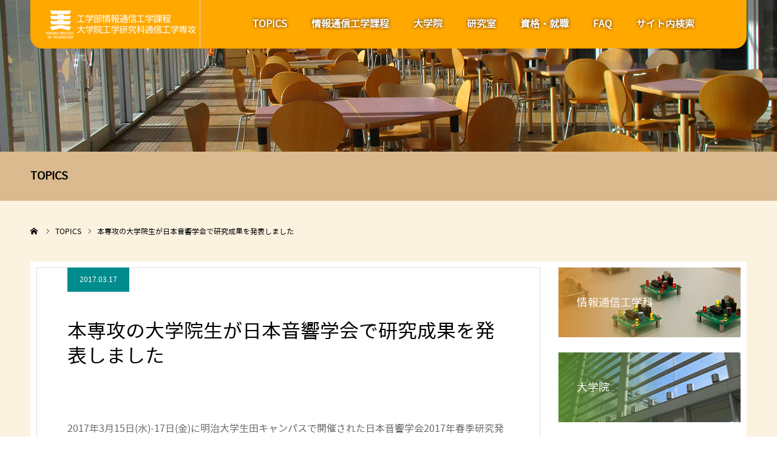

--- FILE ---
content_type: text/html; charset=UTF-8
request_url: https://ice-tohtech.jp/news/post_172/
body_size: 40178
content:
<!DOCTYPE html>
<html class="pc" lang="ja">
<head>
<meta charset="UTF-8">
<!--[if IE]><meta http-equiv="X-UA-Compatible" content="IE=edge"><![endif]-->
<meta name="viewport" content="width=device-width">
<meta name="format-detection" content="telephone=no">
<title>本専攻の大学院生が日本音響学会で研究成果を発表しました | 東北工業大学 工学部 情報通信工学課程 / 大学院工学研究科通信工学専攻</title>
<meta name="description" content="2017年3月15日(水)-17日(金)に明治大学生田キャンパスで開催された日本音響学会2017年春季研究発表会において本専攻の大学院生が研究発表を行いました。発表タイトルは以下の通りです。">
<link rel="pingback" href="https://ice-tohtech.jp/wp/xmlrpc.php">
<link rel="shortcut icon" href="https://ice-tohtech.jp/wp/wp-content/uploads/2019/11/favicon.ico">
<meta name='robots' content='max-image-preview:large' />
<link rel="alternate" type="application/rss+xml" title="東北工業大学 工学部 情報通信工学課程 / 大学院工学研究科通信工学専攻 &raquo; フィード" href="https://ice-tohtech.jp/feed/" />
<link rel="alternate" type="application/rss+xml" title="東北工業大学 工学部 情報通信工学課程 / 大学院工学研究科通信工学専攻 &raquo; コメントフィード" href="https://ice-tohtech.jp/comments/feed/" />
<link rel="alternate" title="oEmbed (JSON)" type="application/json+oembed" href="https://ice-tohtech.jp/wp-json/oembed/1.0/embed?url=https%3A%2F%2Fice-tohtech.jp%2Fnews%2Fpost_172%2F" />
<link rel="alternate" title="oEmbed (XML)" type="text/xml+oembed" href="https://ice-tohtech.jp/wp-json/oembed/1.0/embed?url=https%3A%2F%2Fice-tohtech.jp%2Fnews%2Fpost_172%2F&#038;format=xml" />
<style id='wp-img-auto-sizes-contain-inline-css' type='text/css'>
img:is([sizes=auto i],[sizes^="auto," i]){contain-intrinsic-size:3000px 1500px}
/*# sourceURL=wp-img-auto-sizes-contain-inline-css */
</style>
<link rel='stylesheet' id='style-css' href='https://ice-tohtech.jp/wp/wp-content/themes/agenda-child/style.css?ver=1.7' type='text/css' media='all' />
<style id='wp-block-library-inline-css' type='text/css'>
:root{--wp-block-synced-color:#7a00df;--wp-block-synced-color--rgb:122,0,223;--wp-bound-block-color:var(--wp-block-synced-color);--wp-editor-canvas-background:#ddd;--wp-admin-theme-color:#007cba;--wp-admin-theme-color--rgb:0,124,186;--wp-admin-theme-color-darker-10:#006ba1;--wp-admin-theme-color-darker-10--rgb:0,107,160.5;--wp-admin-theme-color-darker-20:#005a87;--wp-admin-theme-color-darker-20--rgb:0,90,135;--wp-admin-border-width-focus:2px}@media (min-resolution:192dpi){:root{--wp-admin-border-width-focus:1.5px}}.wp-element-button{cursor:pointer}:root .has-very-light-gray-background-color{background-color:#eee}:root .has-very-dark-gray-background-color{background-color:#313131}:root .has-very-light-gray-color{color:#eee}:root .has-very-dark-gray-color{color:#313131}:root .has-vivid-green-cyan-to-vivid-cyan-blue-gradient-background{background:linear-gradient(135deg,#00d084,#0693e3)}:root .has-purple-crush-gradient-background{background:linear-gradient(135deg,#34e2e4,#4721fb 50%,#ab1dfe)}:root .has-hazy-dawn-gradient-background{background:linear-gradient(135deg,#faaca8,#dad0ec)}:root .has-subdued-olive-gradient-background{background:linear-gradient(135deg,#fafae1,#67a671)}:root .has-atomic-cream-gradient-background{background:linear-gradient(135deg,#fdd79a,#004a59)}:root .has-nightshade-gradient-background{background:linear-gradient(135deg,#330968,#31cdcf)}:root .has-midnight-gradient-background{background:linear-gradient(135deg,#020381,#2874fc)}:root{--wp--preset--font-size--normal:16px;--wp--preset--font-size--huge:42px}.has-regular-font-size{font-size:1em}.has-larger-font-size{font-size:2.625em}.has-normal-font-size{font-size:var(--wp--preset--font-size--normal)}.has-huge-font-size{font-size:var(--wp--preset--font-size--huge)}.has-text-align-center{text-align:center}.has-text-align-left{text-align:left}.has-text-align-right{text-align:right}.has-fit-text{white-space:nowrap!important}#end-resizable-editor-section{display:none}.aligncenter{clear:both}.items-justified-left{justify-content:flex-start}.items-justified-center{justify-content:center}.items-justified-right{justify-content:flex-end}.items-justified-space-between{justify-content:space-between}.screen-reader-text{border:0;clip-path:inset(50%);height:1px;margin:-1px;overflow:hidden;padding:0;position:absolute;width:1px;word-wrap:normal!important}.screen-reader-text:focus{background-color:#ddd;clip-path:none;color:#444;display:block;font-size:1em;height:auto;left:5px;line-height:normal;padding:15px 23px 14px;text-decoration:none;top:5px;width:auto;z-index:100000}html :where(.has-border-color){border-style:solid}html :where([style*=border-top-color]){border-top-style:solid}html :where([style*=border-right-color]){border-right-style:solid}html :where([style*=border-bottom-color]){border-bottom-style:solid}html :where([style*=border-left-color]){border-left-style:solid}html :where([style*=border-width]){border-style:solid}html :where([style*=border-top-width]){border-top-style:solid}html :where([style*=border-right-width]){border-right-style:solid}html :where([style*=border-bottom-width]){border-bottom-style:solid}html :where([style*=border-left-width]){border-left-style:solid}html :where(img[class*=wp-image-]){height:auto;max-width:100%}:where(figure){margin:0 0 1em}html :where(.is-position-sticky){--wp-admin--admin-bar--position-offset:var(--wp-admin--admin-bar--height,0px)}@media screen and (max-width:600px){html :where(.is-position-sticky){--wp-admin--admin-bar--position-offset:0px}}

/*# sourceURL=wp-block-library-inline-css */
</style><style id='global-styles-inline-css' type='text/css'>
:root{--wp--preset--aspect-ratio--square: 1;--wp--preset--aspect-ratio--4-3: 4/3;--wp--preset--aspect-ratio--3-4: 3/4;--wp--preset--aspect-ratio--3-2: 3/2;--wp--preset--aspect-ratio--2-3: 2/3;--wp--preset--aspect-ratio--16-9: 16/9;--wp--preset--aspect-ratio--9-16: 9/16;--wp--preset--color--black: #000000;--wp--preset--color--cyan-bluish-gray: #abb8c3;--wp--preset--color--white: #ffffff;--wp--preset--color--pale-pink: #f78da7;--wp--preset--color--vivid-red: #cf2e2e;--wp--preset--color--luminous-vivid-orange: #ff6900;--wp--preset--color--luminous-vivid-amber: #fcb900;--wp--preset--color--light-green-cyan: #7bdcb5;--wp--preset--color--vivid-green-cyan: #00d084;--wp--preset--color--pale-cyan-blue: #8ed1fc;--wp--preset--color--vivid-cyan-blue: #0693e3;--wp--preset--color--vivid-purple: #9b51e0;--wp--preset--gradient--vivid-cyan-blue-to-vivid-purple: linear-gradient(135deg,rgb(6,147,227) 0%,rgb(155,81,224) 100%);--wp--preset--gradient--light-green-cyan-to-vivid-green-cyan: linear-gradient(135deg,rgb(122,220,180) 0%,rgb(0,208,130) 100%);--wp--preset--gradient--luminous-vivid-amber-to-luminous-vivid-orange: linear-gradient(135deg,rgb(252,185,0) 0%,rgb(255,105,0) 100%);--wp--preset--gradient--luminous-vivid-orange-to-vivid-red: linear-gradient(135deg,rgb(255,105,0) 0%,rgb(207,46,46) 100%);--wp--preset--gradient--very-light-gray-to-cyan-bluish-gray: linear-gradient(135deg,rgb(238,238,238) 0%,rgb(169,184,195) 100%);--wp--preset--gradient--cool-to-warm-spectrum: linear-gradient(135deg,rgb(74,234,220) 0%,rgb(151,120,209) 20%,rgb(207,42,186) 40%,rgb(238,44,130) 60%,rgb(251,105,98) 80%,rgb(254,248,76) 100%);--wp--preset--gradient--blush-light-purple: linear-gradient(135deg,rgb(255,206,236) 0%,rgb(152,150,240) 100%);--wp--preset--gradient--blush-bordeaux: linear-gradient(135deg,rgb(254,205,165) 0%,rgb(254,45,45) 50%,rgb(107,0,62) 100%);--wp--preset--gradient--luminous-dusk: linear-gradient(135deg,rgb(255,203,112) 0%,rgb(199,81,192) 50%,rgb(65,88,208) 100%);--wp--preset--gradient--pale-ocean: linear-gradient(135deg,rgb(255,245,203) 0%,rgb(182,227,212) 50%,rgb(51,167,181) 100%);--wp--preset--gradient--electric-grass: linear-gradient(135deg,rgb(202,248,128) 0%,rgb(113,206,126) 100%);--wp--preset--gradient--midnight: linear-gradient(135deg,rgb(2,3,129) 0%,rgb(40,116,252) 100%);--wp--preset--font-size--small: 13px;--wp--preset--font-size--medium: 20px;--wp--preset--font-size--large: 36px;--wp--preset--font-size--x-large: 42px;--wp--preset--spacing--20: 0.44rem;--wp--preset--spacing--30: 0.67rem;--wp--preset--spacing--40: 1rem;--wp--preset--spacing--50: 1.5rem;--wp--preset--spacing--60: 2.25rem;--wp--preset--spacing--70: 3.38rem;--wp--preset--spacing--80: 5.06rem;--wp--preset--shadow--natural: 6px 6px 9px rgba(0, 0, 0, 0.2);--wp--preset--shadow--deep: 12px 12px 50px rgba(0, 0, 0, 0.4);--wp--preset--shadow--sharp: 6px 6px 0px rgba(0, 0, 0, 0.2);--wp--preset--shadow--outlined: 6px 6px 0px -3px rgb(255, 255, 255), 6px 6px rgb(0, 0, 0);--wp--preset--shadow--crisp: 6px 6px 0px rgb(0, 0, 0);}:where(.is-layout-flex){gap: 0.5em;}:where(.is-layout-grid){gap: 0.5em;}body .is-layout-flex{display: flex;}.is-layout-flex{flex-wrap: wrap;align-items: center;}.is-layout-flex > :is(*, div){margin: 0;}body .is-layout-grid{display: grid;}.is-layout-grid > :is(*, div){margin: 0;}:where(.wp-block-columns.is-layout-flex){gap: 2em;}:where(.wp-block-columns.is-layout-grid){gap: 2em;}:where(.wp-block-post-template.is-layout-flex){gap: 1.25em;}:where(.wp-block-post-template.is-layout-grid){gap: 1.25em;}.has-black-color{color: var(--wp--preset--color--black) !important;}.has-cyan-bluish-gray-color{color: var(--wp--preset--color--cyan-bluish-gray) !important;}.has-white-color{color: var(--wp--preset--color--white) !important;}.has-pale-pink-color{color: var(--wp--preset--color--pale-pink) !important;}.has-vivid-red-color{color: var(--wp--preset--color--vivid-red) !important;}.has-luminous-vivid-orange-color{color: var(--wp--preset--color--luminous-vivid-orange) !important;}.has-luminous-vivid-amber-color{color: var(--wp--preset--color--luminous-vivid-amber) !important;}.has-light-green-cyan-color{color: var(--wp--preset--color--light-green-cyan) !important;}.has-vivid-green-cyan-color{color: var(--wp--preset--color--vivid-green-cyan) !important;}.has-pale-cyan-blue-color{color: var(--wp--preset--color--pale-cyan-blue) !important;}.has-vivid-cyan-blue-color{color: var(--wp--preset--color--vivid-cyan-blue) !important;}.has-vivid-purple-color{color: var(--wp--preset--color--vivid-purple) !important;}.has-black-background-color{background-color: var(--wp--preset--color--black) !important;}.has-cyan-bluish-gray-background-color{background-color: var(--wp--preset--color--cyan-bluish-gray) !important;}.has-white-background-color{background-color: var(--wp--preset--color--white) !important;}.has-pale-pink-background-color{background-color: var(--wp--preset--color--pale-pink) !important;}.has-vivid-red-background-color{background-color: var(--wp--preset--color--vivid-red) !important;}.has-luminous-vivid-orange-background-color{background-color: var(--wp--preset--color--luminous-vivid-orange) !important;}.has-luminous-vivid-amber-background-color{background-color: var(--wp--preset--color--luminous-vivid-amber) !important;}.has-light-green-cyan-background-color{background-color: var(--wp--preset--color--light-green-cyan) !important;}.has-vivid-green-cyan-background-color{background-color: var(--wp--preset--color--vivid-green-cyan) !important;}.has-pale-cyan-blue-background-color{background-color: var(--wp--preset--color--pale-cyan-blue) !important;}.has-vivid-cyan-blue-background-color{background-color: var(--wp--preset--color--vivid-cyan-blue) !important;}.has-vivid-purple-background-color{background-color: var(--wp--preset--color--vivid-purple) !important;}.has-black-border-color{border-color: var(--wp--preset--color--black) !important;}.has-cyan-bluish-gray-border-color{border-color: var(--wp--preset--color--cyan-bluish-gray) !important;}.has-white-border-color{border-color: var(--wp--preset--color--white) !important;}.has-pale-pink-border-color{border-color: var(--wp--preset--color--pale-pink) !important;}.has-vivid-red-border-color{border-color: var(--wp--preset--color--vivid-red) !important;}.has-luminous-vivid-orange-border-color{border-color: var(--wp--preset--color--luminous-vivid-orange) !important;}.has-luminous-vivid-amber-border-color{border-color: var(--wp--preset--color--luminous-vivid-amber) !important;}.has-light-green-cyan-border-color{border-color: var(--wp--preset--color--light-green-cyan) !important;}.has-vivid-green-cyan-border-color{border-color: var(--wp--preset--color--vivid-green-cyan) !important;}.has-pale-cyan-blue-border-color{border-color: var(--wp--preset--color--pale-cyan-blue) !important;}.has-vivid-cyan-blue-border-color{border-color: var(--wp--preset--color--vivid-cyan-blue) !important;}.has-vivid-purple-border-color{border-color: var(--wp--preset--color--vivid-purple) !important;}.has-vivid-cyan-blue-to-vivid-purple-gradient-background{background: var(--wp--preset--gradient--vivid-cyan-blue-to-vivid-purple) !important;}.has-light-green-cyan-to-vivid-green-cyan-gradient-background{background: var(--wp--preset--gradient--light-green-cyan-to-vivid-green-cyan) !important;}.has-luminous-vivid-amber-to-luminous-vivid-orange-gradient-background{background: var(--wp--preset--gradient--luminous-vivid-amber-to-luminous-vivid-orange) !important;}.has-luminous-vivid-orange-to-vivid-red-gradient-background{background: var(--wp--preset--gradient--luminous-vivid-orange-to-vivid-red) !important;}.has-very-light-gray-to-cyan-bluish-gray-gradient-background{background: var(--wp--preset--gradient--very-light-gray-to-cyan-bluish-gray) !important;}.has-cool-to-warm-spectrum-gradient-background{background: var(--wp--preset--gradient--cool-to-warm-spectrum) !important;}.has-blush-light-purple-gradient-background{background: var(--wp--preset--gradient--blush-light-purple) !important;}.has-blush-bordeaux-gradient-background{background: var(--wp--preset--gradient--blush-bordeaux) !important;}.has-luminous-dusk-gradient-background{background: var(--wp--preset--gradient--luminous-dusk) !important;}.has-pale-ocean-gradient-background{background: var(--wp--preset--gradient--pale-ocean) !important;}.has-electric-grass-gradient-background{background: var(--wp--preset--gradient--electric-grass) !important;}.has-midnight-gradient-background{background: var(--wp--preset--gradient--midnight) !important;}.has-small-font-size{font-size: var(--wp--preset--font-size--small) !important;}.has-medium-font-size{font-size: var(--wp--preset--font-size--medium) !important;}.has-large-font-size{font-size: var(--wp--preset--font-size--large) !important;}.has-x-large-font-size{font-size: var(--wp--preset--font-size--x-large) !important;}
/*# sourceURL=global-styles-inline-css */
</style>

<style id='classic-theme-styles-inline-css' type='text/css'>
/*! This file is auto-generated */
.wp-block-button__link{color:#fff;background-color:#32373c;border-radius:9999px;box-shadow:none;text-decoration:none;padding:calc(.667em + 2px) calc(1.333em + 2px);font-size:1.125em}.wp-block-file__button{background:#32373c;color:#fff;text-decoration:none}
/*# sourceURL=/wp-includes/css/classic-themes.min.css */
</style>
<link rel='stylesheet' id='parent-style-css' href='https://ice-tohtech.jp/wp/wp-content/themes/agenda_tcd059/style.css?ver=6.9' type='text/css' media='all' />
<link rel='stylesheet' id='child-style-css' href='https://ice-tohtech.jp/wp/wp-content/themes/agenda-child/style.css?ver=6.9' type='text/css' media='all' />
<script type="text/javascript" src="https://ice-tohtech.jp/wp/wp-includes/js/jquery/jquery.min.js?ver=3.7.1" id="jquery-core-js"></script>
<script type="text/javascript" src="https://ice-tohtech.jp/wp/wp-includes/js/jquery/jquery-migrate.min.js?ver=3.4.1" id="jquery-migrate-js"></script>
<link rel="https://api.w.org/" href="https://ice-tohtech.jp/wp-json/" /><link rel="canonical" href="https://ice-tohtech.jp/news/post_172/" />
<link rel='shortlink' href='https://ice-tohtech.jp/?p=1181' />
    
    <script type="text/javascript">
        var ajaxurl = 'https://ice-tohtech.jp/wp/wp-admin/admin-ajax.php';
    </script>
<link rel="stylesheet" href="https://ice-tohtech.jp/wp/wp-content/themes/agenda_tcd059/css/design-plus.css?ver=1.7">
<link rel="stylesheet" href="https://ice-tohtech.jp/wp/wp-content/themes/agenda_tcd059/css/sns-botton.css?ver=1.7">
<link rel="stylesheet" media="screen and (max-width:1260px)" href="https://ice-tohtech.jp/wp/wp-content/themes/agenda-child/css/responsive.css?ver=1.7">
<link rel="stylesheet" media="screen and (max-width:1260px)" href="https://ice-tohtech.jp/wp/wp-content/themes/agenda_tcd059/css/footer-bar.css?ver=1.7">

<script src="https://ice-tohtech.jp/wp/wp-content/themes/agenda_tcd059/js/jquery.easing.1.3.js?ver=1.7"></script>
<script src="https://ice-tohtech.jp/wp/wp-content/themes/agenda_tcd059/js/jscript.js?ver=1.7"></script>
<script src="https://ice-tohtech.jp/wp/wp-content/themes/agenda_tcd059/js/comment.js?ver=1.7"></script>

<script src="https://ice-tohtech.jp/wp/wp-content/themes/agenda-child/js/solid.min.js"></script>
<script src="https://ice-tohtech.jp/wp/wp-content/themes/agenda-child/js/fontawesome.min.js"></script>

<script src="https://ice-tohtech.jp/wp/wp-content/themes/agenda_tcd059/js/mobile_header_fix.js?ver=1.7"></script>


<style type="text/css">

body, input, textarea { font-family: "Noto Sans Japanese", sans-serif; }






#page_header_catch { font-size:36px; color:#FFFFFF; background:rgba(28,109,0,0.5); }
.mobile #page_header_catch { font-size:20px; }
#page_header_title { font-size:18px; }
.mobile #page_header_title { font-size:18px; }
#post_title { font-size:32px; color:#000000; }
.post_content { font-size:16px; color:#666666; }
.mobile #post_title { font-size:18px; }
.mobile .post_content { font-size:14px; }


.c-pw__btn { background: #ffa800; }
.post_content a, .post_content a:hover { color: #008c8d; }


#related_post .image img, .styled_post_list1 .image img, .styled_post_list2 .image img, .widget_tab_post_list .image img, .index_post_image img
{
  width:100%; height:auto;
  -webkit-transition: transform  0.75s ease;
  transition: transform  0.75s ease;
}
#related_post .image:hover img, .styled_post_list1 .image:hover img, .styled_post_list2 .image:hover img, .widget_tab_post_list .image:hover img, .index_post_image:hover img
{
  -webkit-transform: scale(1.2);
  transform: scale(1.2);
}



body, a, #previous_next_post a:hover
  { color: #000000; }

.side_widget .styled_post_list1 .title:hover, .page_post_list .meta a:hover, .page_post_list .headline,
  .slider_main .caption .title a:hover, #comment_header ul li a:hover, #header_text .logo a:hover, #bread_crumb li.home a:hover:before, #post_title_area .meta li a:hover
    { color: #ffa800; }

.pc #global_menu ul ul a, .next_page_link a:hover, .collapse_category_list li a:hover .count, .pb_spec_table_button a:hover,
  #wp-calendar td a:hover, #wp-calendar #prev a:hover, #wp-calendar #next a:hover, .mobile #global_menu li a:hover, #mobile_menu .close_button:hover,
    #post_pagination p, .page_navi span.current, .tcd_user_profile_widget .button a:hover, #return_top a, #p_readmore .button,
      #header_slider .slick-dots button:hover::before, #header_slider .slick-dots .slick-active button::before
        { background-color: #ffa800 !important; }

#comment_header ul li a:hover, #comment_header ul li.comment_switch_active a, #comment_header #comment_closed p, #post_pagination p, .page_navi span.current
  { border-color: #ffa800; }

.collapse_category_list li a:before
  { border-color: transparent transparent transparent #ffa800; }

.slider_nav .swiper-slide-active, .slider_nav .swiper-slide:hover
  { box-shadow:inset 0 0 0 5px #ffa800; }

a:hover, #index_news .button:hover:after, .pc #global_menu a:hover, .pc #global_menu > ul > li.active > a, .pc #global_menu > ul > li.current-menu-item > a, #bread_crumb li.home a:hover:after, #bread_crumb li a:hover, .tcd_category_list li a:hover, #report_post_meta_top a:hover
  { color: #db8a00; }

.pc #global_menu ul ul a:hover, #return_top a:hover, #post_pagination a:hover, .page_navi a:hover, #slide_menu a span.count, .tcdw_custom_drop_menu a:hover, #p_readmore .button:hover, #previous_next_page a:hover,
  .tcd_category_list li a:hover .count, #submit_comment:hover, #comment_header ul li a:hover, .widget_tab_post_list_button a:hover, .mobile #menu_button:hover
    { background-color: #db8a00 !important; }

#post_pagination a:hover, .page_navi a:hover, .tcdw_custom_drop_menu a:hover, #comment_textarea textarea:focus, #guest_info input:focus, .widget_tab_post_list_button a:hover
  { border-color: #db8a00 !important; }

.post_content a { color: #008c8d; }

#comment_header ul li.comment_switch_active a, #comment_header #comment_closed p { background-color: #ffa800 !important; }
#comment_header ul li.comment_switch_active a:after, #comment_header #comment_closed p:after { border-color:#ffa800 transparent transparent transparent; }

.side_headline { color: #FFFFFF; background: #000000;  }

.no_header_content { background:rgba(255,168,0,0.8); }



.pc #global_menu ul ul a {background: #000 !important;}
@media screen and (max-width:950px) {
    #header_slider, #header_slider .item {
        height: 150px;
    }
}
</style>


<script type="text/javascript">
window.onbeforeunload = function() {
};
window.onunload = function() {
};
window.addEventListener("pageshow", function(evt) {
    if (evt.persisted) {
        window.location.reload();
    }
}, false);
</script>

<style type="text/css"></style></head>
<body id="body" class="wp-singular news-template-default single single-news postid-1181 wp-theme-agenda_tcd059 wp-child-theme-agenda-child mobile_header_fix">


<div id="container">

 <div id="header" >
  <div id="header_inner" class="clearfix">
   <div id="header_logo">
    <div id="logo_image">
 <h1 class="logo">
  <a href="https://ice-tohtech.jp/" title="東北工業大学 工学部 情報通信工学課程 / 大学院工学研究科通信工学専攻">
      <img class="pc_logo_image" src="https://ice-tohtech.jp/wp/wp-content/uploads/2019/11/logoPC@2x.png?1769094019" alt="東北工業大学 工学部 情報通信工学課程 / 大学院工学研究科通信工学専攻" title="東北工業大学 工学部 情報通信工学課程 / 大学院工学研究科通信工学専攻" width="300" height="120" />
         <img class="mobile_logo_image" src="https://ice-tohtech.jp/wp/wp-content/uploads/2019/11/logoSP@2x.png?1769094019" alt="東北工業大学 工学部 情報通信工学課程 / 大学院工学研究科通信工学専攻" title="東北工業大学 工学部 情報通信工学課程 / 大学院工学研究科通信工学専攻" width="240" height="40" />
     </a>
 </h1>
</div>
   </div>
      <div id="global_menu">
    <ul id="menu-%e3%82%b0%e3%83%ad%e3%83%bc%e3%83%90%e3%83%ab%e3%83%a1%e3%83%8b%e3%83%a5%e3%83%bc" class="menu"><li id="menu-item-1769" class="menu-item menu-item-type-custom menu-item-object-custom menu-item-1769"><a href="/news/">TOPICS</a></li>
<li id="menu-item-1932" class="menu-item menu-item-type-custom menu-item-object-custom menu-item-has-children menu-item-1932"><a href="/ug/">情報通信工学課程</a>
<ul class="sub-menu">
	<li id="menu-item-73" class="menu-item menu-item-type-post_type menu-item-object-page menu-item-73"><a href="https://ice-tohtech.jp/ug/">情報通信工学課程について</a></li>
	<li id="menu-item-1762" class="menu-item menu-item-type-post_type menu-item-object-page menu-item-1762"><a href="https://ice-tohtech.jp/ug/facilities/">施設・設備</a></li>
</ul>
</li>
<li id="menu-item-78" class="menu-item menu-item-type-post_type menu-item-object-page menu-item-78"><a href="https://ice-tohtech.jp/gs/">大学院</a></li>
<li id="menu-item-81" class="menu-item menu-item-type-custom menu-item-object-custom menu-item-81"><a href="/labs/">研究室</a></li>
<li id="menu-item-1930" class="menu-item menu-item-type-custom menu-item-object-custom menu-item-has-children menu-item-1930"><a href="/result/">資格・就職</a>
<ul class="sub-menu">
	<li id="menu-item-76" class="menu-item menu-item-type-post_type menu-item-object-page menu-item-76"><a href="https://ice-tohtech.jp/result/">主な就職先</a></li>
	<li id="menu-item-77" class="menu-item menu-item-type-post_type menu-item-object-page menu-item-77"><a href="https://ice-tohtech.jp/qualification/">取得できる資格</a></li>
	<li id="menu-item-82" class="menu-item menu-item-type-custom menu-item-object-custom menu-item-82"><a href="/voice/">内定者の声</a></li>
</ul>
</li>
<li id="menu-item-74" class="menu-item menu-item-type-post_type menu-item-object-page menu-item-74"><a href="https://ice-tohtech.jp/faq/">FAQ</a></li>
<li id="menu-item-1886" class="menu-item menu-item-type-custom menu-item-object-custom menu-item-1886"><a href="#search-3">サイト内検索</a></li>
</ul>   </div>
   <a href="#" id="menu_button"><span>menu</span></a>
     </div><!-- END #header_inner -->
 </div><!-- END #header -->

 
 <div id="main_contents" class="clearfix">
<div id="page_header" style="background:url(https://ice-tohtech.jp/wp/wp-content/uploads/2019/11/TOPICS.jpg) no-repeat center center; background-size:cover;">
  </div>
<h3 id="page_header_title" class="rich_font"><span>TOPICS</span></h3>

<div id="bread_crumb">

<ul class="clearfix" itemscope itemtype="http://schema.org/BreadcrumbList">
 <li itemprop="itemListElement" itemscope itemtype="http://schema.org/ListItem" class="home"><a itemprop="item" href="https://ice-tohtech.jp/"><span itemprop="name">ホーム</span></a><meta itemprop="position" content="1"></li>
 <li itemprop="itemListElement" itemscope itemtype="http://schema.org/ListItem"><a itemprop="item" href="https://ice-tohtech.jp/news/"><span itemprop="name">TOPICS</span></a><meta itemprop="position" content="2"></li>
 <li class="last" itemprop="itemListElement" itemscope itemtype="http://schema.org/ListItem"><span itemprop="name">本専攻の大学院生が日本音響学会で研究成果を発表しました</span><meta itemprop="position" content="3"></li>
</ul>

</div>

<div id="main_col" class="clearfix">

 <div id="left_col">

  
   <article id="article" class="news">

    <ul id="post_meta_top" class="clearfix" style="background:#008c8c;">
     <li class="date"><time class="entry-date updated" datetime="2023-11-07T19:20:07+09:00">2017.03.17</time></li>
    </ul>
    <h2 id="post_title" class="rich_font entry-title">本専攻の大学院生が日本音響学会で研究成果を発表しました</h2>

    
        <div class="single_share clearfix" id="single_share_top">
     <div class="share-type1 share-top">
 
	<div class="sns mt10">
		<ul class="type1 clearfix">
		</ul>
	</div>
</div>
    </div>
    
    <div class="post_content clearfix">
     <p>2017年3月15日(水)-17日(金)に明治大学生田キャンパスで開催された日本音響学会2017年春季研究発表会において本専攻の大学院生が研究発表を行いました。</p>
<p>発表タイトルは以下の通りです。</p>
<p>高谷 峻弘(修士１年)、田村 英樹、高野 剛浩(東北工大)<br />
リニア超音波モータの矩形波バースト波駆動による基本特性の実験評価<br />
－正方板リンク形単相駆動超音波モータ(13)－<br />
講演番号3-P-19</p>
    </div>

        <div class="single_share clearfix" id="single_share_bottom">
     <div class="share-type1 share-btm">
 
	<div class="sns mt10 mb45">
		<ul class="type1 clearfix">
			<li class="twitter">
				<a href="//twitter.com/share?text=%E6%9C%AC%E5%B0%82%E6%94%BB%E3%81%AE%E5%A4%A7%E5%AD%A6%E9%99%A2%E7%94%9F%E3%81%8C%E6%97%A5%E6%9C%AC%E9%9F%B3%E9%9F%BF%E5%AD%A6%E4%BC%9A%E3%81%A7%E7%A0%94%E7%A9%B6%E6%88%90%E6%9E%9C%E3%82%92%E7%99%BA%E8%A1%A8%E3%81%97%E3%81%BE%E3%81%97%E3%81%9F&url=https%3A%2F%2Fice-tohtech.jp%2Fnews%2Fpost_172%2F&via=&tw_p=tweetbutton&related=" onclick="javascript:window.open(this.href, '', 'menubar=no,toolbar=no,resizable=yes,scrollbars=yes,height=400,width=600');return false;"><i class="icon-twitter"></i><span class="ttl">Tweet</span><span class="share-count"></span></a>
			</li>
			<li class="facebook">
				<a href="//www.facebook.com/sharer/sharer.php?u=https://ice-tohtech.jp/news/post_172/&amp;t=%E6%9C%AC%E5%B0%82%E6%94%BB%E3%81%AE%E5%A4%A7%E5%AD%A6%E9%99%A2%E7%94%9F%E3%81%8C%E6%97%A5%E6%9C%AC%E9%9F%B3%E9%9F%BF%E5%AD%A6%E4%BC%9A%E3%81%A7%E7%A0%94%E7%A9%B6%E6%88%90%E6%9E%9C%E3%82%92%E7%99%BA%E8%A1%A8%E3%81%97%E3%81%BE%E3%81%97%E3%81%9F" class="facebook-btn-icon-link" target="blank" rel="nofollow"><i class="icon-facebook"></i><span class="ttl">Share</span><span class="share-count"></span></a>
			</li>
		</ul>
	</div>
</div>
    </div>
    
        <div id="previous_next_post" class="clearfix">
     <div class='prev_post'><a href='https://ice-tohtech.jp/news/28_2/' title='平成28年度学位記授与式が挙行されました'><span class='title'>平成28年度学位記授与式が挙行されました</span><span class='nav'>前の記事</span></a></div>
<div class='next_post'><a href='https://ice-tohtech.jp/news/post_181/' title='卒業記念パーティにおいて表彰が行われました'><span class='title'>卒業記念パーティにおいて表彰が行われました</span><span class='nav'>次の記事</span></a></div>
    </div>
    
   </article><!-- END #article -->

   
      <div id="news_list_single">
        <h3 class="headline" style="font-size:18px; -webkit-box-shadow:0 -5px 0 0 #000000; box-shadow:0 -5px 0 0 #000000;">TOPICS一覧</h3>
        <div class="post_list clearfix">
          <article class="item">
      <a class="clearfix" href="https://ice-tohtech.jp/news/naitei2024_2025/" title="「内定者の声」を更新しました">
       <p class="date"><time class="entry-date updated" datetime="2026-01-22T13:35:07+09:00">2026.01.22</time></p>
       <h4 class="title">「内定者の声」を更新しました</h4>
      </a>
     </article>
          <article class="item">
      <a class="clearfix" href="https://ice-tohtech.jp/news/gratitude_2026/" title="角田 裕教授に宮城県警から感謝状が贈呈されました">
       <p class="date"><time class="entry-date updated" datetime="2026-01-21T19:02:57+09:00">2026.01.21</time></p>
       <h4 class="title">角田 裕教授に宮城県警から感謝状が贈呈されました</h4>
      </a>
     </article>
          <article class="item">
      <a class="clearfix" href="https://ice-tohtech.jp/news/gdsc2026/" title="八木山キャンパスでGDGoC Japan Hackathon 2026が開催されます">
       <p class="date"><time class="entry-date updated" datetime="2026-01-14T19:19:31+09:00">2026.01.14</time></p>
       <h4 class="title">八木山キャンパスでGDGoC Japan Hackathon 2026が開催されます</h4>
      </a>
     </article>
          <article class="item">
      <a class="clearfix" href="https://ice-tohtech.jp/news/ipa_fe_a_2026jan/" title="1/25に IPA基本情報技術者試験(FE)科目A試験免除対象講座修了試験（1月）が実施されます（本学科２年生対象）">
       <p class="date"><time class="entry-date updated" datetime="2026-01-13T15:06:29+09:00">2026.01.13</time></p>
       <h4 class="title">1/25に IPA基本情報技術者試験(FE)科目A試験免除対象講座修了試験（1月）が実施さ…</h4>
      </a>
     </article>
          <article class="item">
      <a class="clearfix" href="https://ice-tohtech.jp/news/itbook_emc2026/" title="本課程袁教授と大学院生の共著記事が月刊EMC誌に掲載されました">
       <p class="date"><time class="entry-date updated" datetime="2026-01-07T12:59:42+09:00">2026.01.7</time></p>
       <h4 class="title">本課程袁教授と大学院生の共著記事が月刊EMC誌に掲載されました</h4>
      </a>
     </article>
          <article class="item">
      <a class="clearfix" href="https://ice-tohtech.jp/news/2025master_thesis_pre/" title="2025年度修士論文予備審査会が行われました">
       <p class="date"><time class="entry-date updated" datetime="2025-12-24T17:09:01+09:00">2025.12.24</time></p>
       <h4 class="title">2025年度修士論文予備審査会が行われました</h4>
      </a>
     </article>
          <article class="item">
      <a class="clearfix" href="https://ice-tohtech.jp/news/schooling2025dec/" title="入学前スクーリングが行われました">
       <p class="date"><time class="entry-date updated" datetime="2025-12-23T09:28:16+09:00">2025.12.21</time></p>
       <h4 class="title">入学前スクーリングが行われました</h4>
      </a>
     </article>
          <article class="item">
      <a class="clearfix" href="https://ice-tohtech.jp/news/ieice_topdownload2025nov/" title="本専攻袁巧微教授及び大学院生の共著論文が電子情報通信学会誌の月間ダウンロード数１位となりました">
       <p class="date"><time class="entry-date updated" datetime="2025-12-21T14:30:21+09:00">2025.12.20</time></p>
       <h4 class="title">本専攻袁巧微教授及び大学院生の共著論文が電子情報通信学会誌の月間ダウンロード数１位となりま…</h4>
      </a>
     </article>
          <article class="item">
      <a class="clearfix" href="https://ice-tohtech.jp/news/ieee-sendai-section_best-paper-prize/" title="本専攻の大学院生にIEEE Sendai SectionのBest Paper Prizeが授与されました">
       <p class="date"><time class="entry-date updated" datetime="2025-12-21T14:42:13+09:00">2025.12.20</time></p>
       <h4 class="title">本専攻の大学院生にIEEE Sendai SectionのBest Paper Prize…</h4>
      </a>
     </article>
         </div><!-- END .post_list -->
    <a class="archive_link" href="https://ice-tohtech.jp/news/">TOPICS一覧</a>
   </div><!-- END #news_list -->
   
 </div><!-- END #left_col -->

 <div id="side_col">
<div class="side_widget clearfix tcd_banner_widget" id="tcd_banner_widget-2">
<a class="banner_item" href="/ug/">
 <p class="title">情報通信工学科</p>
  <div class="overlay" style="background: -webkit-linear-gradient(left, #d38d30 0%, transparent 60%); background: linear-gradient(left, #d38d30 0%, transparent 60%); opacity:0.9;"></div>
  <img class="image" src="https://ice-tohtech.jp/wp/wp-content/uploads/2019/11/sidebnr1.jpg" alt="">
</a>
<a class="banner_item" href="/gs/">
 <p class="title">大学院</p>
  <div class="overlay" style="background: -webkit-linear-gradient(left, #55892a 0%, transparent 60%); background: linear-gradient(left, #55892a 0%, transparent 60%); opacity:0.9;"></div>
  <img class="image" src="https://ice-tohtech.jp/wp/wp-content/uploads/2019/11/sidebnr2.jpg" alt="">
</a>
</div>
<div class="side_widget clearfix widget_search" id="search-3">
<form role="search" method="get" id="searchform" class="searchform" action="https://ice-tohtech.jp/">
				<div>
					<label class="screen-reader-text" for="s">検索:</label>
					<input type="text" value="" name="s" id="s" />
					<input type="submit" id="searchsubmit" value="検索" />
				</div>
			</form></div>
</div>

</div><!-- END #main_col -->


 </div><!-- END #main_contents -->


 

 <div id="footer_bottom" class="clearfix">

    <div id="footer_info">
   <div id="footer_logo_image" class="footer_logo">
 <h3 class="logo">
  <a href="https://ice-tohtech.jp/" title="東北工業大学 工学部 情報通信工学課程 / 大学院工学研究科通信工学専攻">
      <img class="pc_logo_image" src="https://ice-tohtech.jp/wp/wp-content/uploads/2019/11/logoPC_footer@2x.png?1769094019" alt="東北工業大学 工学部 情報通信工学課程 / 大学院工学研究科通信工学専攻" title="東北工業大学 工学部 情報通信工学課程 / 大学院工学研究科通信工学専攻" width="300" height="140" />
     </a>
 </h3>
</div>
   <div class="info"><p>東北工業大学<br />
工学部情報通信工学課程<br />
大学院工学研究科通信工学専攻<br />
　<br />
〒982-8577<br />
宮城県仙台市太白区八木山香澄町35番1号<br />
TEL：022-305-3400（代）<br />
FAX：022-305-3402</p>
</div>     </div>

      <div id="footer_menu_left" class="footer_menu two_menu">
   <ul id="menu-%e3%83%95%e3%83%83%e3%82%bf%e3%83%bc1" class="menu"><li id="menu-item-1891" class="menu-item menu-item-type-custom menu-item-object-custom menu-item-1891"><a href="/">ホーム</a></li>
<li id="menu-item-1758" class="menu-item menu-item-type-custom menu-item-object-custom menu-item-1758"><a href="/news/">TOPICS</a></li>
<li id="menu-item-101" class="menu-item menu-item-type-post_type menu-item-object-page menu-item-101"><a href="https://ice-tohtech.jp/ug/">情報通信工学課程</a></li>
<li id="menu-item-1931" class="menu-item menu-item-type-post_type menu-item-object-page menu-item-1931"><a href="https://ice-tohtech.jp/ug/facilities/">施設・設備</a></li>
<li id="menu-item-104" class="menu-item menu-item-type-post_type menu-item-object-page menu-item-104"><a href="https://ice-tohtech.jp/gs/">大学院</a></li>
<li id="menu-item-105" class="menu-item menu-item-type-custom menu-item-object-custom menu-item-105"><a href="/labs/">研究室</a></li>
<li id="menu-item-1805" class="menu-item menu-item-type-post_type menu-item-object-page menu-item-1805"><a href="https://ice-tohtech.jp/result/">主な就職先</a></li>
</ul>  </div>
      <div id="footer_menu_right" class="footer_menu two_menu">
   <ul id="menu-%e3%83%95%e3%83%83%e3%82%bf%e3%83%bc2" class="menu"><li id="menu-item-1892" class="menu-item menu-item-type-post_type menu-item-object-page menu-item-1892"><a href="https://ice-tohtech.jp/qualification/">取得できる資格</a></li>
<li id="menu-item-1807" class="menu-item menu-item-type-custom menu-item-object-custom menu-item-1807"><a href="/voice/">内定者の声</a></li>
<li id="menu-item-110" class="menu-item menu-item-type-post_type menu-item-object-page menu-item-110"><a href="https://ice-tohtech.jp/faq/">FAQ</a></li>
<li id="menu-item-109" class="menu-item menu-item-type-custom menu-item-object-custom menu-item-109"><a target="_blank" href="https://www.tohtech.ac.jp/access/index.html">アクセス</a></li>
<li id="menu-item-1766" class="menu-item menu-item-type-custom menu-item-object-custom menu-item-1766"><a target="_blank" href="https://www.tohtech.ac.jp/info/privacy/index.html">プライバシーポリシー</a></li>
<li id="menu-item-1767" class="menu-item menu-item-type-custom menu-item-object-custom menu-item-1767"><a target="_blank" href="https://www.tohtech.ac.jp/">東北工業大学</a></li>
</ul>  </div>
  
  
 </div><!-- END #footer_bottom -->

 <p id="copyright">Copyright © 2019 Tohoku Institute of Technology Department of Information and Communication Engineering All Rights Reserved.</p>

 <div id="return_top">
  <a href="#body"><span>PAGE TOP</span></a>
 </div>


 

</div><!-- #container -->

<script>
jQuery(document).ready(function($){
      $('#header').addClass('animate');
  $('#page_header_catch').addClass('animate');
  $('#page_header_no_image #page_header_title').addClass('animate');
});
</script>


<script type="speculationrules">
{"prefetch":[{"source":"document","where":{"and":[{"href_matches":"/*"},{"not":{"href_matches":["/wp/wp-*.php","/wp/wp-admin/*","/wp/wp-content/uploads/*","/wp/wp-content/*","/wp/wp-content/plugins/*","/wp/wp-content/themes/agenda-child/*","/wp/wp-content/themes/agenda_tcd059/*","/*\\?(.+)"]}},{"not":{"selector_matches":"a[rel~=\"nofollow\"]"}},{"not":{"selector_matches":".no-prefetch, .no-prefetch a"}}]},"eagerness":"conservative"}]}
</script>
<script type="text/javascript" src="https://ice-tohtech.jp/wp/wp-includes/js/comment-reply.min.js?ver=6.9" id="comment-reply-js" async="async" data-wp-strategy="async" fetchpriority="low"></script>
</body>
</html>

--- FILE ---
content_type: text/css
request_url: https://ice-tohtech.jp/wp/wp-content/themes/agenda-child/style.css?ver=6.9
body_size: 10588
content:
@charset "utf-8";
/*
Theme Name:AGENDA-child
Template:agenda_tcd059
Version:1.7
Description:WordPressテーマ「AGENDA」のカスタマイズ用テーマ
*/

/* 基本的にはスタイルはここに記述。親が優先されてしまう場合にのみ、テーマオプションのカスタムcssに記述する */

/* ------------------------------------------------------------------------------------
 web fonts　ウェブフォントファイルを変更した場合はv=1.0の数字を変更（キャッシュ対策）
------------------------------------------------------------------------------------ */
@font-face {
    font-family: 'Noto Sans Japanese';
    font-style: normal;
    font-weight: 400;
    src: url('fonts/NotoSansCJKjp-Regular.eot?v=1.0');
    src: url('fonts/NotoSansCJKjp-Regular.eot?#iefix') format('embedded-opentype'),
    url('fonts/NotoSansCJKjp-Regular.woff?v=1.0') format('woff'),
    url('fonts/NotoSansCJKjp-Regular.ttf?v=1.0')  format('truetype'),
    url('fonts/NotoSansCJKjp-Regular.svg?v=1.0') format('svg');
}
@font-face{
    font-family: 'Font Awesome Free solid';
    font-weight: 900;
    src: 
        url('fonts/fa-solid-900.woff?v=1.0') format('woff'),
        url('fonts/fa-solid-900.ttf?v=1.0') format('truetype');
}

/* ----------------------------------------------------------------------
 基本設定
---------------------------------------------------------------------- */
body {font-size:16px;}
a:hover {
    color: #000;
}

/*色とマージン*/
#index_news .button:hover::after, .pc #global_menu a:hover, .pc #global_menu > ul > li.active > a, .pc #global_menu > ul > li.current-menu-item > a, #bread_crumb li.home a:hover::after, #bread_crumb li a:hover, .tcd_category_list li a:hover, #report_post_meta_top a:hover {
    color: #FFF;
}
#page_header_title {
    background-color: #dbba90;
}
#report_list .index_archive_button a:hover, #achv_list .index_archive_button a:hover {
    background: #d68700;
}
#report_list .index_archive_button a, #achv_list .index_archive_button a {
    background: #ffa800;
}
#container {
    background-color: #fbf2e0;
}
#main_contents {
    background: #fbf2e0;
}
#main_col {
    background: #FFF;
    margin-bottom: 50px;
    padding: 10px;
}
/*見出しスタイル*/
.post_content h2 {
    padding: 0.5em;
    color: #222;
    background: #fffaf4;
    border-left: solid 5px #ffa800;
}
.post_content h3 {
    margin: 2.5em 2px 1.2em;
    padding: .3em 0 .3em .8em;
    font-size: 18px;
    font-weight: 400;
    border-bottom: none;
    border-left: 2px solid #222;
}

.post_content ul { list-style:square !important;}
/* ----------------------------------------------------------------------
 ヘッダースライダー
---------------------------------------------------------------------- */
#page_header {
    height: 250px !important;
}
#header_slider, #header_slider .item {
    height: 450px;
}
#header_slider .caption {
    height: 300px;
}
#header_slider .slick-active .caption .title {
    -webkit-animation: none;
    animation: none;
    opacity: 1;
}
#header_slider .slick-active .caption .desc {
    -webkit-animation: none;
    animation: none;
    opacity: 1;
}
.box3header {
    line-height: 1.8;
    font-size: 17px;
}
#index_3box {
    backgound: #fbf2e0 !important;
}
#index_3box .box {
    height: 100px;
    padding: 15px;
}
#index_3box_inner {
    height: initial;
    margin-bottom: 30px;
}
#index_3box .button span::before {
    font-family: "Font Awesome Free solid";
    content: '\f0da';
    padding: 0 5px 0 0;
}
#index_3box .button span:after {
    font-family: "Font Awesome Free solid";
    color: initial;
    font-size: 12px;
    display: block;
    position: absolute;
    right: -25px;
    top: -14px !important;
    width: 18px;
    height: 18px;
    -webkit-font-smoothing: antialiased;
    -moz-osx-font-smoothing: grayscale;
}
#index_3box * .box1 .button span:after {
    content: '\f518';
}
#index_3box * .box2 .button span:after {
    content: '\f5ac';
}
#index_3box * .box3 .button span:after {
    content: '\f108';
}


/* ----------------------------------------------------------------------
 トップページ
---------------------------------------------------------------------- */
/*グローバルナビ*/
#header {
    background: none;
    height: 80px;
}
#header_inner {
    background: #ffa800;
    border-radius: 0 0 20px 20px;
}
#global_menu a {
    color: #fff;
}
#global_menu a:hover {
    color: #000 !important;
}
.pc #global_menu ul ul {
    top: 80px;
}
.pc #global_menu ul ul a {
    background: #000 !important;
    font-size: 16px;
}
.pc #global_menu > ul > li.current_page_item > a, .pc #global_menu > ul > li.current-menu-item > a {
    color: #000 !important;
    text-shadow: none;
}
.pc #logo_text, .pc #logo_image {
    line-height: initial;
}
.pc #header.animate {
    top: 0;
    animation: none !important;
}
.pc #global_menu > ul {
    height: 80px;
}
.pc #global_menu > ul > li > a {
    height: 80px;
    line-height: 80px;
    font-size: 16px;
    font-weight: 700;
    text-shadow: 0 0 5px #442200;
}
.pc #global_menu > ul > li {
    height: 80px;
    line-height: 80px;
    margin: 0 20px;
}
.pc #global_menu {
    height: 80px;
    width: calc(100% - 280px);
}
.pc #header_logo {
    height: 80px;
    width: 280px;
}
.pc #logo_text, .pc #logo_image {
    height: 80px;
}

/* フッター */
#footer_bottom {
    background-color: #ffa800;
    padding: 0;
    color: #fff;
}
#footer_bottom a {
    color: #fff;
}
#footer_bottom a:hover {
    color: #cccccc;
}
#footer_info {
    padding: 0 0 0 30px;
}
.footer_menu.two_menu {
    padding: 20px 40px;
}
#footer_info .info p{
    line-height: 1.4;
}
#footer_bottom .footer_logo{
    margin-bottom: 0px;
}

/* コンテンツ */
#article.page {     
    border:none; padding:0; margin:0;
    box-sizing: border-box;
    padding: 17px;
}
#index_news .box:last-of-type {
    margin: 0;
}
#index_prof_banner .headline {
    text-shadow: 1px 1px 0 #ffffff;
}
#index_prof_banner .desc {
    text-shadow: 1px 1px 0 #ffffff;
}
#index_prof_banner{
    margin-bottom: 20px;
}
#index_prof_banner .button{font-size:16px;}
.faf-s {
    font-family: "Font Awesome Free solid";
    font-style: normal;
}
.external-link:after {
    content: '\f35d';
    padding: 0 3px;
    font-size: 90%;
}
ul.list-style-square li {
    list-style: square;
    margin-bottom: 5px;
}
.news * img {
    margin-right: 5px;
}

/*  TOPICS */
#news_list .title{
    font-size: 16px;
}
#news_list .title_area {
  width:95% !important;
  left: 15px !important; 
}

/* 活動報告(内定者の声)*/
#report_list .item{
    width:initial !important;
    height:initial !important;
    float:none !important;
    margin: 24px 0px 0 0 !important;
    overflow: hidden;
}
#report_list .post_list{
margin-top: initial !important;
}
#report_list .title_area{
    margin-top: 20px !important;
    padding-bottom: 0 !important;
}
#report_list  .each_report{
    padding: 0 25px 25px 25px;
    line-height:2em;
}
#report_list  .each_report img{
    width:initial;
    float: left;
    margin-right:10px; 
}
#report_list  .each_report H5{
    font-weight: normal;
    margin-bottom: 15px;
}
#report_list .category a{
    cursor:default;
}
@media screen and (max-width:1260px) {
    #report_list h4.title{
        text-indent:10px;
        margin-top: 5px;
    }
    #report_list  .each_report{
        padding: 0 10px 25px 10px;
    }
    #report_list article:nth-child(odd){
        background:#eee;
    }
}

/* メディアクエリ */
@media screen and (min-width:1261px) {
    #news_list .item a {
        padding: 5px;
        height: 100px;
    }
}
@media screen and (max-width:1260px) and (min-width:731px) {
    #header_slider .caption {
        height: 450px;
    }
}
@media screen and (max-width:1260px) {
    #index_3box .box {
        height: 100px;
        padding: 15px;
    }
    #header {
        background: none;
        height: 56px;
    }
    #header_inner {
        background: #ffa800;
        border-radius: 0px;
    }
    #main_contents {
        background: #FFF;
    }
    #menu_button {
        color: #fff;
    }
    #copyright {
        height: auto !important;
        padding:10px 55px 10px 5px;
        font-size:9px;
    }
    .footer_menu.two_menu {
        padding: 10px 0 10px 40px;
    }
    .mobile_header_fix.open_menu #header {
        left: -30%;
    }
    #mobile_menu {
        width: 30%;
    }
    .open_menu #container {
        right: 30%;
    }
    #page_header {
        height: 150px !important;
    }
    #header_slider, #header_slider .item {
        height: 250px;
    }
    #header_slider .caption_inner {
        top: 25%;
    }
    #index_3box_inner {
        margin-bottom: 3px;
    }
}
@media screen and (max-width:950px) {
    .tcd_banner_widget {
        display: none;
    }
    #page_header {
        height: 0 !important;
    }
    #header_slider, #header_slider .item {
        height: 150px;
    }
    #header_slider .caption_inner {
        top: 15%;
    }
    #footer_info {
        padding: initial;
    }
    #main_col{
        padding: 10px 20px 0px 20px;
    }
}
@media screen and (max-width:730px) {
    #header_slider, #header_slider .item {
        height: 300px;
    } /*TOPスライダー*/
    #index_3box {
        display: none;
    } /*3box*/
    #copyright {
        line-height: 1.3em;
    }
    .mobile_header_fix.open_menu #header {
        left: -40%;
    }
    #mobile_menu {
        width: 40%;
    }
    .open_menu #container {
        right: 40%;
    }
    #header_slider, #header_slider .item {
        height: 100px;
    }
    #header_slider .caption_inner {
        top: 15%;
    }
    #header_slider .caption .title {
        font-size: 20px !important;
    }
    #header_slider .caption .desc {
        font-size: 12px;
        line-height: 1.4em;
    }
    #header_slider .slick-dots {
        bottom: 3px;
    }
}
@media screen and (max-width:380px) {
    .mobile_header_fix.open_menu #header {
        left: -50%;
    }
    #mobile_menu {
        width: 50%;
    }
    .open_menu #container {
        right: 50%;
    }
    .post_content * .alignright.sp_float,.post_content * .alignleft.sp_float{
        float:none !important;
    }
}
